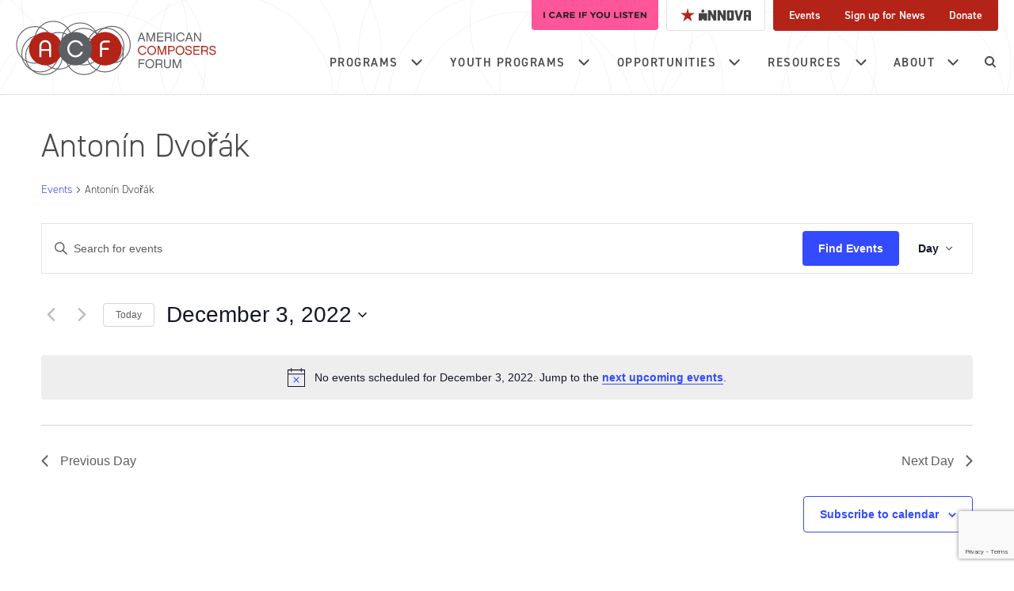

--- FILE ---
content_type: text/html; charset=utf-8
request_url: https://www.google.com/recaptcha/api2/anchor?ar=1&k=6LfHrSkUAAAAAPnKk5cT6JuKlKPzbwyTYuO8--Vr&co=aHR0cHM6Ly9jb21wb3NlcnNmb3J1bS5vcmc6NDQz&hl=en&v=PoyoqOPhxBO7pBk68S4YbpHZ&size=invisible&anchor-ms=20000&execute-ms=30000&cb=g8snxr3q7gze
body_size: 49415
content:
<!DOCTYPE HTML><html dir="ltr" lang="en"><head><meta http-equiv="Content-Type" content="text/html; charset=UTF-8">
<meta http-equiv="X-UA-Compatible" content="IE=edge">
<title>reCAPTCHA</title>
<style type="text/css">
/* cyrillic-ext */
@font-face {
  font-family: 'Roboto';
  font-style: normal;
  font-weight: 400;
  font-stretch: 100%;
  src: url(//fonts.gstatic.com/s/roboto/v48/KFO7CnqEu92Fr1ME7kSn66aGLdTylUAMa3GUBHMdazTgWw.woff2) format('woff2');
  unicode-range: U+0460-052F, U+1C80-1C8A, U+20B4, U+2DE0-2DFF, U+A640-A69F, U+FE2E-FE2F;
}
/* cyrillic */
@font-face {
  font-family: 'Roboto';
  font-style: normal;
  font-weight: 400;
  font-stretch: 100%;
  src: url(//fonts.gstatic.com/s/roboto/v48/KFO7CnqEu92Fr1ME7kSn66aGLdTylUAMa3iUBHMdazTgWw.woff2) format('woff2');
  unicode-range: U+0301, U+0400-045F, U+0490-0491, U+04B0-04B1, U+2116;
}
/* greek-ext */
@font-face {
  font-family: 'Roboto';
  font-style: normal;
  font-weight: 400;
  font-stretch: 100%;
  src: url(//fonts.gstatic.com/s/roboto/v48/KFO7CnqEu92Fr1ME7kSn66aGLdTylUAMa3CUBHMdazTgWw.woff2) format('woff2');
  unicode-range: U+1F00-1FFF;
}
/* greek */
@font-face {
  font-family: 'Roboto';
  font-style: normal;
  font-weight: 400;
  font-stretch: 100%;
  src: url(//fonts.gstatic.com/s/roboto/v48/KFO7CnqEu92Fr1ME7kSn66aGLdTylUAMa3-UBHMdazTgWw.woff2) format('woff2');
  unicode-range: U+0370-0377, U+037A-037F, U+0384-038A, U+038C, U+038E-03A1, U+03A3-03FF;
}
/* math */
@font-face {
  font-family: 'Roboto';
  font-style: normal;
  font-weight: 400;
  font-stretch: 100%;
  src: url(//fonts.gstatic.com/s/roboto/v48/KFO7CnqEu92Fr1ME7kSn66aGLdTylUAMawCUBHMdazTgWw.woff2) format('woff2');
  unicode-range: U+0302-0303, U+0305, U+0307-0308, U+0310, U+0312, U+0315, U+031A, U+0326-0327, U+032C, U+032F-0330, U+0332-0333, U+0338, U+033A, U+0346, U+034D, U+0391-03A1, U+03A3-03A9, U+03B1-03C9, U+03D1, U+03D5-03D6, U+03F0-03F1, U+03F4-03F5, U+2016-2017, U+2034-2038, U+203C, U+2040, U+2043, U+2047, U+2050, U+2057, U+205F, U+2070-2071, U+2074-208E, U+2090-209C, U+20D0-20DC, U+20E1, U+20E5-20EF, U+2100-2112, U+2114-2115, U+2117-2121, U+2123-214F, U+2190, U+2192, U+2194-21AE, U+21B0-21E5, U+21F1-21F2, U+21F4-2211, U+2213-2214, U+2216-22FF, U+2308-230B, U+2310, U+2319, U+231C-2321, U+2336-237A, U+237C, U+2395, U+239B-23B7, U+23D0, U+23DC-23E1, U+2474-2475, U+25AF, U+25B3, U+25B7, U+25BD, U+25C1, U+25CA, U+25CC, U+25FB, U+266D-266F, U+27C0-27FF, U+2900-2AFF, U+2B0E-2B11, U+2B30-2B4C, U+2BFE, U+3030, U+FF5B, U+FF5D, U+1D400-1D7FF, U+1EE00-1EEFF;
}
/* symbols */
@font-face {
  font-family: 'Roboto';
  font-style: normal;
  font-weight: 400;
  font-stretch: 100%;
  src: url(//fonts.gstatic.com/s/roboto/v48/KFO7CnqEu92Fr1ME7kSn66aGLdTylUAMaxKUBHMdazTgWw.woff2) format('woff2');
  unicode-range: U+0001-000C, U+000E-001F, U+007F-009F, U+20DD-20E0, U+20E2-20E4, U+2150-218F, U+2190, U+2192, U+2194-2199, U+21AF, U+21E6-21F0, U+21F3, U+2218-2219, U+2299, U+22C4-22C6, U+2300-243F, U+2440-244A, U+2460-24FF, U+25A0-27BF, U+2800-28FF, U+2921-2922, U+2981, U+29BF, U+29EB, U+2B00-2BFF, U+4DC0-4DFF, U+FFF9-FFFB, U+10140-1018E, U+10190-1019C, U+101A0, U+101D0-101FD, U+102E0-102FB, U+10E60-10E7E, U+1D2C0-1D2D3, U+1D2E0-1D37F, U+1F000-1F0FF, U+1F100-1F1AD, U+1F1E6-1F1FF, U+1F30D-1F30F, U+1F315, U+1F31C, U+1F31E, U+1F320-1F32C, U+1F336, U+1F378, U+1F37D, U+1F382, U+1F393-1F39F, U+1F3A7-1F3A8, U+1F3AC-1F3AF, U+1F3C2, U+1F3C4-1F3C6, U+1F3CA-1F3CE, U+1F3D4-1F3E0, U+1F3ED, U+1F3F1-1F3F3, U+1F3F5-1F3F7, U+1F408, U+1F415, U+1F41F, U+1F426, U+1F43F, U+1F441-1F442, U+1F444, U+1F446-1F449, U+1F44C-1F44E, U+1F453, U+1F46A, U+1F47D, U+1F4A3, U+1F4B0, U+1F4B3, U+1F4B9, U+1F4BB, U+1F4BF, U+1F4C8-1F4CB, U+1F4D6, U+1F4DA, U+1F4DF, U+1F4E3-1F4E6, U+1F4EA-1F4ED, U+1F4F7, U+1F4F9-1F4FB, U+1F4FD-1F4FE, U+1F503, U+1F507-1F50B, U+1F50D, U+1F512-1F513, U+1F53E-1F54A, U+1F54F-1F5FA, U+1F610, U+1F650-1F67F, U+1F687, U+1F68D, U+1F691, U+1F694, U+1F698, U+1F6AD, U+1F6B2, U+1F6B9-1F6BA, U+1F6BC, U+1F6C6-1F6CF, U+1F6D3-1F6D7, U+1F6E0-1F6EA, U+1F6F0-1F6F3, U+1F6F7-1F6FC, U+1F700-1F7FF, U+1F800-1F80B, U+1F810-1F847, U+1F850-1F859, U+1F860-1F887, U+1F890-1F8AD, U+1F8B0-1F8BB, U+1F8C0-1F8C1, U+1F900-1F90B, U+1F93B, U+1F946, U+1F984, U+1F996, U+1F9E9, U+1FA00-1FA6F, U+1FA70-1FA7C, U+1FA80-1FA89, U+1FA8F-1FAC6, U+1FACE-1FADC, U+1FADF-1FAE9, U+1FAF0-1FAF8, U+1FB00-1FBFF;
}
/* vietnamese */
@font-face {
  font-family: 'Roboto';
  font-style: normal;
  font-weight: 400;
  font-stretch: 100%;
  src: url(//fonts.gstatic.com/s/roboto/v48/KFO7CnqEu92Fr1ME7kSn66aGLdTylUAMa3OUBHMdazTgWw.woff2) format('woff2');
  unicode-range: U+0102-0103, U+0110-0111, U+0128-0129, U+0168-0169, U+01A0-01A1, U+01AF-01B0, U+0300-0301, U+0303-0304, U+0308-0309, U+0323, U+0329, U+1EA0-1EF9, U+20AB;
}
/* latin-ext */
@font-face {
  font-family: 'Roboto';
  font-style: normal;
  font-weight: 400;
  font-stretch: 100%;
  src: url(//fonts.gstatic.com/s/roboto/v48/KFO7CnqEu92Fr1ME7kSn66aGLdTylUAMa3KUBHMdazTgWw.woff2) format('woff2');
  unicode-range: U+0100-02BA, U+02BD-02C5, U+02C7-02CC, U+02CE-02D7, U+02DD-02FF, U+0304, U+0308, U+0329, U+1D00-1DBF, U+1E00-1E9F, U+1EF2-1EFF, U+2020, U+20A0-20AB, U+20AD-20C0, U+2113, U+2C60-2C7F, U+A720-A7FF;
}
/* latin */
@font-face {
  font-family: 'Roboto';
  font-style: normal;
  font-weight: 400;
  font-stretch: 100%;
  src: url(//fonts.gstatic.com/s/roboto/v48/KFO7CnqEu92Fr1ME7kSn66aGLdTylUAMa3yUBHMdazQ.woff2) format('woff2');
  unicode-range: U+0000-00FF, U+0131, U+0152-0153, U+02BB-02BC, U+02C6, U+02DA, U+02DC, U+0304, U+0308, U+0329, U+2000-206F, U+20AC, U+2122, U+2191, U+2193, U+2212, U+2215, U+FEFF, U+FFFD;
}
/* cyrillic-ext */
@font-face {
  font-family: 'Roboto';
  font-style: normal;
  font-weight: 500;
  font-stretch: 100%;
  src: url(//fonts.gstatic.com/s/roboto/v48/KFO7CnqEu92Fr1ME7kSn66aGLdTylUAMa3GUBHMdazTgWw.woff2) format('woff2');
  unicode-range: U+0460-052F, U+1C80-1C8A, U+20B4, U+2DE0-2DFF, U+A640-A69F, U+FE2E-FE2F;
}
/* cyrillic */
@font-face {
  font-family: 'Roboto';
  font-style: normal;
  font-weight: 500;
  font-stretch: 100%;
  src: url(//fonts.gstatic.com/s/roboto/v48/KFO7CnqEu92Fr1ME7kSn66aGLdTylUAMa3iUBHMdazTgWw.woff2) format('woff2');
  unicode-range: U+0301, U+0400-045F, U+0490-0491, U+04B0-04B1, U+2116;
}
/* greek-ext */
@font-face {
  font-family: 'Roboto';
  font-style: normal;
  font-weight: 500;
  font-stretch: 100%;
  src: url(//fonts.gstatic.com/s/roboto/v48/KFO7CnqEu92Fr1ME7kSn66aGLdTylUAMa3CUBHMdazTgWw.woff2) format('woff2');
  unicode-range: U+1F00-1FFF;
}
/* greek */
@font-face {
  font-family: 'Roboto';
  font-style: normal;
  font-weight: 500;
  font-stretch: 100%;
  src: url(//fonts.gstatic.com/s/roboto/v48/KFO7CnqEu92Fr1ME7kSn66aGLdTylUAMa3-UBHMdazTgWw.woff2) format('woff2');
  unicode-range: U+0370-0377, U+037A-037F, U+0384-038A, U+038C, U+038E-03A1, U+03A3-03FF;
}
/* math */
@font-face {
  font-family: 'Roboto';
  font-style: normal;
  font-weight: 500;
  font-stretch: 100%;
  src: url(//fonts.gstatic.com/s/roboto/v48/KFO7CnqEu92Fr1ME7kSn66aGLdTylUAMawCUBHMdazTgWw.woff2) format('woff2');
  unicode-range: U+0302-0303, U+0305, U+0307-0308, U+0310, U+0312, U+0315, U+031A, U+0326-0327, U+032C, U+032F-0330, U+0332-0333, U+0338, U+033A, U+0346, U+034D, U+0391-03A1, U+03A3-03A9, U+03B1-03C9, U+03D1, U+03D5-03D6, U+03F0-03F1, U+03F4-03F5, U+2016-2017, U+2034-2038, U+203C, U+2040, U+2043, U+2047, U+2050, U+2057, U+205F, U+2070-2071, U+2074-208E, U+2090-209C, U+20D0-20DC, U+20E1, U+20E5-20EF, U+2100-2112, U+2114-2115, U+2117-2121, U+2123-214F, U+2190, U+2192, U+2194-21AE, U+21B0-21E5, U+21F1-21F2, U+21F4-2211, U+2213-2214, U+2216-22FF, U+2308-230B, U+2310, U+2319, U+231C-2321, U+2336-237A, U+237C, U+2395, U+239B-23B7, U+23D0, U+23DC-23E1, U+2474-2475, U+25AF, U+25B3, U+25B7, U+25BD, U+25C1, U+25CA, U+25CC, U+25FB, U+266D-266F, U+27C0-27FF, U+2900-2AFF, U+2B0E-2B11, U+2B30-2B4C, U+2BFE, U+3030, U+FF5B, U+FF5D, U+1D400-1D7FF, U+1EE00-1EEFF;
}
/* symbols */
@font-face {
  font-family: 'Roboto';
  font-style: normal;
  font-weight: 500;
  font-stretch: 100%;
  src: url(//fonts.gstatic.com/s/roboto/v48/KFO7CnqEu92Fr1ME7kSn66aGLdTylUAMaxKUBHMdazTgWw.woff2) format('woff2');
  unicode-range: U+0001-000C, U+000E-001F, U+007F-009F, U+20DD-20E0, U+20E2-20E4, U+2150-218F, U+2190, U+2192, U+2194-2199, U+21AF, U+21E6-21F0, U+21F3, U+2218-2219, U+2299, U+22C4-22C6, U+2300-243F, U+2440-244A, U+2460-24FF, U+25A0-27BF, U+2800-28FF, U+2921-2922, U+2981, U+29BF, U+29EB, U+2B00-2BFF, U+4DC0-4DFF, U+FFF9-FFFB, U+10140-1018E, U+10190-1019C, U+101A0, U+101D0-101FD, U+102E0-102FB, U+10E60-10E7E, U+1D2C0-1D2D3, U+1D2E0-1D37F, U+1F000-1F0FF, U+1F100-1F1AD, U+1F1E6-1F1FF, U+1F30D-1F30F, U+1F315, U+1F31C, U+1F31E, U+1F320-1F32C, U+1F336, U+1F378, U+1F37D, U+1F382, U+1F393-1F39F, U+1F3A7-1F3A8, U+1F3AC-1F3AF, U+1F3C2, U+1F3C4-1F3C6, U+1F3CA-1F3CE, U+1F3D4-1F3E0, U+1F3ED, U+1F3F1-1F3F3, U+1F3F5-1F3F7, U+1F408, U+1F415, U+1F41F, U+1F426, U+1F43F, U+1F441-1F442, U+1F444, U+1F446-1F449, U+1F44C-1F44E, U+1F453, U+1F46A, U+1F47D, U+1F4A3, U+1F4B0, U+1F4B3, U+1F4B9, U+1F4BB, U+1F4BF, U+1F4C8-1F4CB, U+1F4D6, U+1F4DA, U+1F4DF, U+1F4E3-1F4E6, U+1F4EA-1F4ED, U+1F4F7, U+1F4F9-1F4FB, U+1F4FD-1F4FE, U+1F503, U+1F507-1F50B, U+1F50D, U+1F512-1F513, U+1F53E-1F54A, U+1F54F-1F5FA, U+1F610, U+1F650-1F67F, U+1F687, U+1F68D, U+1F691, U+1F694, U+1F698, U+1F6AD, U+1F6B2, U+1F6B9-1F6BA, U+1F6BC, U+1F6C6-1F6CF, U+1F6D3-1F6D7, U+1F6E0-1F6EA, U+1F6F0-1F6F3, U+1F6F7-1F6FC, U+1F700-1F7FF, U+1F800-1F80B, U+1F810-1F847, U+1F850-1F859, U+1F860-1F887, U+1F890-1F8AD, U+1F8B0-1F8BB, U+1F8C0-1F8C1, U+1F900-1F90B, U+1F93B, U+1F946, U+1F984, U+1F996, U+1F9E9, U+1FA00-1FA6F, U+1FA70-1FA7C, U+1FA80-1FA89, U+1FA8F-1FAC6, U+1FACE-1FADC, U+1FADF-1FAE9, U+1FAF0-1FAF8, U+1FB00-1FBFF;
}
/* vietnamese */
@font-face {
  font-family: 'Roboto';
  font-style: normal;
  font-weight: 500;
  font-stretch: 100%;
  src: url(//fonts.gstatic.com/s/roboto/v48/KFO7CnqEu92Fr1ME7kSn66aGLdTylUAMa3OUBHMdazTgWw.woff2) format('woff2');
  unicode-range: U+0102-0103, U+0110-0111, U+0128-0129, U+0168-0169, U+01A0-01A1, U+01AF-01B0, U+0300-0301, U+0303-0304, U+0308-0309, U+0323, U+0329, U+1EA0-1EF9, U+20AB;
}
/* latin-ext */
@font-face {
  font-family: 'Roboto';
  font-style: normal;
  font-weight: 500;
  font-stretch: 100%;
  src: url(//fonts.gstatic.com/s/roboto/v48/KFO7CnqEu92Fr1ME7kSn66aGLdTylUAMa3KUBHMdazTgWw.woff2) format('woff2');
  unicode-range: U+0100-02BA, U+02BD-02C5, U+02C7-02CC, U+02CE-02D7, U+02DD-02FF, U+0304, U+0308, U+0329, U+1D00-1DBF, U+1E00-1E9F, U+1EF2-1EFF, U+2020, U+20A0-20AB, U+20AD-20C0, U+2113, U+2C60-2C7F, U+A720-A7FF;
}
/* latin */
@font-face {
  font-family: 'Roboto';
  font-style: normal;
  font-weight: 500;
  font-stretch: 100%;
  src: url(//fonts.gstatic.com/s/roboto/v48/KFO7CnqEu92Fr1ME7kSn66aGLdTylUAMa3yUBHMdazQ.woff2) format('woff2');
  unicode-range: U+0000-00FF, U+0131, U+0152-0153, U+02BB-02BC, U+02C6, U+02DA, U+02DC, U+0304, U+0308, U+0329, U+2000-206F, U+20AC, U+2122, U+2191, U+2193, U+2212, U+2215, U+FEFF, U+FFFD;
}
/* cyrillic-ext */
@font-face {
  font-family: 'Roboto';
  font-style: normal;
  font-weight: 900;
  font-stretch: 100%;
  src: url(//fonts.gstatic.com/s/roboto/v48/KFO7CnqEu92Fr1ME7kSn66aGLdTylUAMa3GUBHMdazTgWw.woff2) format('woff2');
  unicode-range: U+0460-052F, U+1C80-1C8A, U+20B4, U+2DE0-2DFF, U+A640-A69F, U+FE2E-FE2F;
}
/* cyrillic */
@font-face {
  font-family: 'Roboto';
  font-style: normal;
  font-weight: 900;
  font-stretch: 100%;
  src: url(//fonts.gstatic.com/s/roboto/v48/KFO7CnqEu92Fr1ME7kSn66aGLdTylUAMa3iUBHMdazTgWw.woff2) format('woff2');
  unicode-range: U+0301, U+0400-045F, U+0490-0491, U+04B0-04B1, U+2116;
}
/* greek-ext */
@font-face {
  font-family: 'Roboto';
  font-style: normal;
  font-weight: 900;
  font-stretch: 100%;
  src: url(//fonts.gstatic.com/s/roboto/v48/KFO7CnqEu92Fr1ME7kSn66aGLdTylUAMa3CUBHMdazTgWw.woff2) format('woff2');
  unicode-range: U+1F00-1FFF;
}
/* greek */
@font-face {
  font-family: 'Roboto';
  font-style: normal;
  font-weight: 900;
  font-stretch: 100%;
  src: url(//fonts.gstatic.com/s/roboto/v48/KFO7CnqEu92Fr1ME7kSn66aGLdTylUAMa3-UBHMdazTgWw.woff2) format('woff2');
  unicode-range: U+0370-0377, U+037A-037F, U+0384-038A, U+038C, U+038E-03A1, U+03A3-03FF;
}
/* math */
@font-face {
  font-family: 'Roboto';
  font-style: normal;
  font-weight: 900;
  font-stretch: 100%;
  src: url(//fonts.gstatic.com/s/roboto/v48/KFO7CnqEu92Fr1ME7kSn66aGLdTylUAMawCUBHMdazTgWw.woff2) format('woff2');
  unicode-range: U+0302-0303, U+0305, U+0307-0308, U+0310, U+0312, U+0315, U+031A, U+0326-0327, U+032C, U+032F-0330, U+0332-0333, U+0338, U+033A, U+0346, U+034D, U+0391-03A1, U+03A3-03A9, U+03B1-03C9, U+03D1, U+03D5-03D6, U+03F0-03F1, U+03F4-03F5, U+2016-2017, U+2034-2038, U+203C, U+2040, U+2043, U+2047, U+2050, U+2057, U+205F, U+2070-2071, U+2074-208E, U+2090-209C, U+20D0-20DC, U+20E1, U+20E5-20EF, U+2100-2112, U+2114-2115, U+2117-2121, U+2123-214F, U+2190, U+2192, U+2194-21AE, U+21B0-21E5, U+21F1-21F2, U+21F4-2211, U+2213-2214, U+2216-22FF, U+2308-230B, U+2310, U+2319, U+231C-2321, U+2336-237A, U+237C, U+2395, U+239B-23B7, U+23D0, U+23DC-23E1, U+2474-2475, U+25AF, U+25B3, U+25B7, U+25BD, U+25C1, U+25CA, U+25CC, U+25FB, U+266D-266F, U+27C0-27FF, U+2900-2AFF, U+2B0E-2B11, U+2B30-2B4C, U+2BFE, U+3030, U+FF5B, U+FF5D, U+1D400-1D7FF, U+1EE00-1EEFF;
}
/* symbols */
@font-face {
  font-family: 'Roboto';
  font-style: normal;
  font-weight: 900;
  font-stretch: 100%;
  src: url(//fonts.gstatic.com/s/roboto/v48/KFO7CnqEu92Fr1ME7kSn66aGLdTylUAMaxKUBHMdazTgWw.woff2) format('woff2');
  unicode-range: U+0001-000C, U+000E-001F, U+007F-009F, U+20DD-20E0, U+20E2-20E4, U+2150-218F, U+2190, U+2192, U+2194-2199, U+21AF, U+21E6-21F0, U+21F3, U+2218-2219, U+2299, U+22C4-22C6, U+2300-243F, U+2440-244A, U+2460-24FF, U+25A0-27BF, U+2800-28FF, U+2921-2922, U+2981, U+29BF, U+29EB, U+2B00-2BFF, U+4DC0-4DFF, U+FFF9-FFFB, U+10140-1018E, U+10190-1019C, U+101A0, U+101D0-101FD, U+102E0-102FB, U+10E60-10E7E, U+1D2C0-1D2D3, U+1D2E0-1D37F, U+1F000-1F0FF, U+1F100-1F1AD, U+1F1E6-1F1FF, U+1F30D-1F30F, U+1F315, U+1F31C, U+1F31E, U+1F320-1F32C, U+1F336, U+1F378, U+1F37D, U+1F382, U+1F393-1F39F, U+1F3A7-1F3A8, U+1F3AC-1F3AF, U+1F3C2, U+1F3C4-1F3C6, U+1F3CA-1F3CE, U+1F3D4-1F3E0, U+1F3ED, U+1F3F1-1F3F3, U+1F3F5-1F3F7, U+1F408, U+1F415, U+1F41F, U+1F426, U+1F43F, U+1F441-1F442, U+1F444, U+1F446-1F449, U+1F44C-1F44E, U+1F453, U+1F46A, U+1F47D, U+1F4A3, U+1F4B0, U+1F4B3, U+1F4B9, U+1F4BB, U+1F4BF, U+1F4C8-1F4CB, U+1F4D6, U+1F4DA, U+1F4DF, U+1F4E3-1F4E6, U+1F4EA-1F4ED, U+1F4F7, U+1F4F9-1F4FB, U+1F4FD-1F4FE, U+1F503, U+1F507-1F50B, U+1F50D, U+1F512-1F513, U+1F53E-1F54A, U+1F54F-1F5FA, U+1F610, U+1F650-1F67F, U+1F687, U+1F68D, U+1F691, U+1F694, U+1F698, U+1F6AD, U+1F6B2, U+1F6B9-1F6BA, U+1F6BC, U+1F6C6-1F6CF, U+1F6D3-1F6D7, U+1F6E0-1F6EA, U+1F6F0-1F6F3, U+1F6F7-1F6FC, U+1F700-1F7FF, U+1F800-1F80B, U+1F810-1F847, U+1F850-1F859, U+1F860-1F887, U+1F890-1F8AD, U+1F8B0-1F8BB, U+1F8C0-1F8C1, U+1F900-1F90B, U+1F93B, U+1F946, U+1F984, U+1F996, U+1F9E9, U+1FA00-1FA6F, U+1FA70-1FA7C, U+1FA80-1FA89, U+1FA8F-1FAC6, U+1FACE-1FADC, U+1FADF-1FAE9, U+1FAF0-1FAF8, U+1FB00-1FBFF;
}
/* vietnamese */
@font-face {
  font-family: 'Roboto';
  font-style: normal;
  font-weight: 900;
  font-stretch: 100%;
  src: url(//fonts.gstatic.com/s/roboto/v48/KFO7CnqEu92Fr1ME7kSn66aGLdTylUAMa3OUBHMdazTgWw.woff2) format('woff2');
  unicode-range: U+0102-0103, U+0110-0111, U+0128-0129, U+0168-0169, U+01A0-01A1, U+01AF-01B0, U+0300-0301, U+0303-0304, U+0308-0309, U+0323, U+0329, U+1EA0-1EF9, U+20AB;
}
/* latin-ext */
@font-face {
  font-family: 'Roboto';
  font-style: normal;
  font-weight: 900;
  font-stretch: 100%;
  src: url(//fonts.gstatic.com/s/roboto/v48/KFO7CnqEu92Fr1ME7kSn66aGLdTylUAMa3KUBHMdazTgWw.woff2) format('woff2');
  unicode-range: U+0100-02BA, U+02BD-02C5, U+02C7-02CC, U+02CE-02D7, U+02DD-02FF, U+0304, U+0308, U+0329, U+1D00-1DBF, U+1E00-1E9F, U+1EF2-1EFF, U+2020, U+20A0-20AB, U+20AD-20C0, U+2113, U+2C60-2C7F, U+A720-A7FF;
}
/* latin */
@font-face {
  font-family: 'Roboto';
  font-style: normal;
  font-weight: 900;
  font-stretch: 100%;
  src: url(//fonts.gstatic.com/s/roboto/v48/KFO7CnqEu92Fr1ME7kSn66aGLdTylUAMa3yUBHMdazQ.woff2) format('woff2');
  unicode-range: U+0000-00FF, U+0131, U+0152-0153, U+02BB-02BC, U+02C6, U+02DA, U+02DC, U+0304, U+0308, U+0329, U+2000-206F, U+20AC, U+2122, U+2191, U+2193, U+2212, U+2215, U+FEFF, U+FFFD;
}

</style>
<link rel="stylesheet" type="text/css" href="https://www.gstatic.com/recaptcha/releases/PoyoqOPhxBO7pBk68S4YbpHZ/styles__ltr.css">
<script nonce="RiaP9iYdTAHCrTJI7HBOPA" type="text/javascript">window['__recaptcha_api'] = 'https://www.google.com/recaptcha/api2/';</script>
<script type="text/javascript" src="https://www.gstatic.com/recaptcha/releases/PoyoqOPhxBO7pBk68S4YbpHZ/recaptcha__en.js" nonce="RiaP9iYdTAHCrTJI7HBOPA">
      
    </script></head>
<body><div id="rc-anchor-alert" class="rc-anchor-alert"></div>
<input type="hidden" id="recaptcha-token" value="[base64]">
<script type="text/javascript" nonce="RiaP9iYdTAHCrTJI7HBOPA">
      recaptcha.anchor.Main.init("[\x22ainput\x22,[\x22bgdata\x22,\x22\x22,\[base64]/[base64]/MjU1Ong/[base64]/[base64]/[base64]/[base64]/[base64]/[base64]/[base64]/[base64]/[base64]/[base64]/[base64]/[base64]/[base64]/[base64]/[base64]\\u003d\x22,\[base64]\\u003d\\u003d\x22,\x22TcOww7XCicO7FsOdwrnCl182G8OfN1TChFIIw6bDqyDCpXk9fMOmw4UCw5PCilNtCx/DlsKmw4UhEMKSw5nDhcOdWMOEwqoYcR3Co1bDiT98w5TComtKQcKNE1TDqQ98w5BlesKNPcK0OcKCcloMwpYMwpN/w5IOw4Rlw6/DtxMpRmYlMsKdw7B4OsODwrTDh8OwK8KTw7rDr1h+HcOiZsK7T3DCgh5kwoR6w6TCoWphXAFCw73CuWAswrtlA8OPF8OeBSg+MSBqwpjCp2B3wrvCkVfCu1XDu8K2XX/CgE9WFsOPw7F+w6soHsOxHUsYRsO4fcKYw6xtw5cvNgVha8O1w5/Ct8OxL8KSEi/CqsKBIcKMwp3DlcO1w4YYw5fDvMO2wqp1DCoxwpfDjMOnTUrDj8O8TcOSwpU0UMOUeVNZbBzDm8K7bMKewqfCkMOkWm/CgRrDv2nCpx5iX8OAAcO7wozDj8OWwq9ewqp8THhuCMOuwo0RG8ObSwPCtsKUbkLDqicHVF10NVzCgcK0wpQvNhzCicKCWH7Djg/[base64]/wrHCl8O/JnHCocKvw40ow5xew7g0IMKkw4h9w4N/ABPDux7CisKVw6Utw6YSw53Cj8KrJcKbXzfDuMOCFsO+GXrCmsKfNBDDtnFOfRPDiSvDu1kIe8OFGcKDwpnDssK0WcKewro7w48QUmEowpshw5DChsORYsKLw7Y4wrY9AsK3wqXCjcOJwo0SHcK3w7Rmwp3CjGjCtsO5w6TCi8K/[base64]/[base64]/Dh3knwo7CnsKEKsOua8OBcsOLQcO6GsOEXsO/G3B0ZcOMDj5BCnYgwqlKG8O/w6bCnMKzwpfCnGHDsgrDnMOVEsKYfX1Bwog4Li9uIMKtw5UzMcOJw7vCisOGEXcvQcKgwq3CpVBQwpnCqADCjxoSw5pfPh0cw6jDmU5HWEzCvShdw6PCiSrDnSI0wqheIsOhw7HDkzfDtcK8w6EkwpzDs0Biwo9Ke8KlWcOTacKucF/[base64]/CoMK7esKbwrYHwqVyWH4fEcO4woPDpsOjdMO9CsOTw4XDsjQEw6/CmsKUC8KdbTzCgnIrwr7DlMOkwo/DlcO7wrxADMKnw6Q9FMK/[base64]/Cg8OvPRdtA8OHw7B5wp7ChsOSwrobwoNSw4oHV8OpwpjDlcKAO2vCpsORwp8Nw4LDrwgOw5zDgcKaCX4FczjCgh9hQsO1W0bDvMKmwp/[base64]/MD/[base64]/CicO7HcKXKiQ1GsOvwqjCsSDColgRw6jDgcOawq3CtMO5woLCkMO8wr88w7HCs8KGZ8KMwofCoC9cwpkrX1rCnMKOw7/[base64]/[base64]/wpPCrQjDu0vDhD1tbsOdUA3Dm8KSb8OGwoR7wrjCnh/Cu8KBwpMiw5BiwrvDhUxEVMKaOlIlwqh2w6IGwqvClCAoS8K3w7JUwpXDu8Oxw4TCmQEOI17DmcKcwq0Iw4/CrXJvUMOiX8Kmwp8BwqodOwTDocK4woXDryVlw5nCt2oMw4HDgGYNwqDCm2dUwpBkOhfCikTDnMK/wp/CjMKCwodEw5rChMKYWlvDvcKsRcK5wpJZwpAvw4fCtDopwr1AwqjCtylAw4DCo8O3w6BneSTCslADw5PDiGXDmWbClsKOD8OCUsK/[base64]/bAfDrMONGiElIMKAYMOnwoPDngrDhsKsw4nDl8Okw5HDj3JaNjkOwpM3WBzDlMKAw6oVw5MCw7Qiwq7DhcKJAQ0AwrFfw5jCqDfDhMOkPMOHHcO8w6TDo8KuaFIVwrwIWFIrGcONw73CgRfDi8K+wqk/ccKFNwRpw4bCoAPDonXCojnCvcO7wq4yTsO0wqrDqcKVVcKTw7pfw7jCgjPDs8O2ccOrwrAAwrEZdxwgw4HCgcO2bBMcwrB5wpbCgj5vwqkBMGNrwq8Mw7DDp8OnE0IYbgjDv8OnwrxsXMK2wrnDosO0FMKdW8OPEsK9ChTCicKNwqnDmcO2ChcLcQzCo3Z/w5LClQ3Ct8ObNsOlJcOYekV/D8K+wq7DqsO+w5lVMcOSRcK8fMKjDMKuwrBaw701wq7CkUgtw5/DrCVyw67CoyltwrTDh3I7KVk2Z8Orw7lID8OXPMOpMMOwO8OSckwSwox1KhPDtcOmwq/DrV3Ct08Lw6dfN8OifsKUwqjDhTNGXsOLw4fCsjhcw6nCh8OxwqBLw4rChcK9KTbCkMO4Zn4hwqvCjMKXw4sPwp4cw5LDriJhwo3DuH96w6HDucOtBsKFwowFdsK6wqlyw5Udw7PDnsO0w6VWAsOcwrjCmMKpw78vwrrCgcOhwp/Cik3CsWAGMxrCmE1MZhhkDcO4Z8OMw6gVwrFWw7jDs0gPw6sxwoHDnxfCosKKwpjDrMOvFcOiw59Wwq0+O2NPJMOVw5E1w6HDusOOwpDCjHnDvsOkMAMJT8OfBi1ZViBpUAPDkmMRw6fCvXAORsKgH8OPw6XCuULCpCgawrMsacOPUzB8wpJ8HxzDtsO5w4x1wrJ/ZHzDn3IKa8KZw7Y/BMOjERHDr8Kiwp/CtxTCmcOFw4BLw49uQ8K5bMKSw4/DvcKCZQXDn8OFw47CjsO/bCfCrE/DlCpawrgkworCh8K6R3DDkXfCncK6KG/[base64]/aGrCik0ewp3Csi16d8KEIcKoTF7Do0DChU9KU8OBMsOJwr/[base64]/ClXnClcOqODcwCSzDjcOIeAsRwqrCv1fCmcKfw44uDEJ8wrE5N8KHdcOzw6oTwrYXG8K7w7PCtMOLFcKaw69mFQbDn3tlN8KGYTnCnlYrwoLComMMw5NxFMK7QGbCiwrDpMKYYlvCpnImw55YecKYCMKVXnU+QHjCpmnCgMK7ZFbCoEnDiUhVMcKqw7gQw6/Di8KKCgpCBGAzPMO/w7jDmsOiwrbDhlZqw59/T3LDjsKQIn/Dn8Onwq4XNcKkwr/[base64]/SsOow4jDqBVWMQkKc8Ovwp7DvMOwFWjDnVjDqyRaP8KBw4XDnsKsw4HCoF0UwofCrsKGW8O6wrc/EhTCncO6Tlsdw7/Dih7DpDB1wqhlQ2RBU3vDukfChcK+KDjDj8KbwrEVZMOLwobDrcKjw6zDm8K8w6jCg0bCkwLCpcOIKwLCo8KBVkDDjMKIwrnDt2XDh8KuRCXCicKUZsKpwoXCgA3DkB1aw7tdFGHChcKbGMKgdsOCQMO+T8KjwqARX1TChyHDn8KLMcKOw7TDsy7CsGwGw4/[base64]/DkMKmAsOnGVxYecKmDxPDukDDsGTCmMKPWsK2CMKhwr9Mw5rCkF/CsMKswo3DnMOhOnhFwpkEworDuMKWw6AHNEg7CsKkLRbCl8ODPA3DrcKkRMKeVH/DgXUlY8KVwrDCtBXDu8OiZz0Hwp8mwqRDwotpCQYJwol1wp/Dk1ZZH8KTS8KUwp9ObEY4GFfCgRkFwoXDuXnCnsKuaUXCsMOLI8O6w5nDrsOhDcOwEMODAk/[base64]/w7DCgQ3CmGk1wo4Twow9wonDp8O7wp0pw7fCusKLwq/DpU/[base64]/DrsOgw7rDtFtGwrB3w7lfw4jDo0LDqEbDil3DjMKrNAjDtcKDw5LDt1UFwrkCB8KRwrJ/IMOdWsOyw6/CsMO0NiPDjsKxw5tqw5JRw5TCgA5UeT3DkcOnw7XDnDVQVsOqwq/CqcKYNinDiMK0w6V0csKvwoUnLcKfw68YAMOvfwPCsMKcJMOnWwvDhG0/w7gYZWDDhsKCwrXDq8Kvw4vDk8OLPVR1wrHCjMKvwpFvF3LDgMOYPX7Dj8OfY3bDtcOkwoYyWsOLQ8KgwrcHVFLDqcKyw6rDnSbCmcKHw5/[base64]/DkTcAw7p5w7MLaCRPwrDDvsOoMXIpCcOLw5tiAsO1wqPCtgbDoMKELcKHXcK6XcK1VsKEw5xUw6FUw4EMwr0lwrIVRALDjRLCrWtGw6x+w5sIP33CpcKqwpzCucOFG2zCuFvDjMK6wpbCiANjw4/[base64]/WDBJf300w4XDjsKRwr5rw5UsL2UHScKjJA59MsK3w4HCvsKIXsO6UcKqw5XCtsKBesOBOsKOwpMRw7AUwpjCnMK1w4YSwpAgw7DDiMKBMcKrQsKGHRTDpMKRw4gNBkDClMOiNV/DgD7Do03CnVIELCnDtlTCnnBxfxVuTcO4N8ONw4x6ZHDCn1sfEcKeUGV/w6EdwrXDssKifMOjw67CisKvw5VEw4p8DcKCEWnDjcOSbMOKwoPDsgzCi8O/wrsRCsOrHCvCjMOzAn1wCMOOw6fChx3Cn8OJP0MuwrPCtG/CqcO8w7vDq8KxXQXDkcKLwpzDvXTCnHIbw7zDrMKDw6Bhw4oqw6vDvcKowqjDrQTDv8Kfwr/[base64]/Di8KvFgXDpmpAfhUPcsOtw6hTwoDCvVLDssOQVMOvRMOuG01/[base64]/NcKNA8O3w6rCqMOWZ8K1w6vCtU88cDjDtGTDiwHCl8Kiwp9Lwptywp4hCMK8wq1Jw4BOE0nCkMOxwr3CpMOQwpLDm8OYwq3DmGrCmcKjwpFRw68Uw7PDlU3DsxbCvz8DQcOCwpdxw77DkEvDpVbCs2AtK2/CjRnDgyFUw4oAfR3ChcO5w67Cr8OdwqteX8OoO8OPfMO4d8KXw5Ydw5oDUsONwpspw5vDq38cP8OwdMONMcKQJi7ChsKJMT7ClcKnwrHColzDoFF1X8OwwrjCsA4/dC1fwqbDpMOSwqUqw6UewqnCuBAFw5fDq8OYwowLFlnDgMK0P29bC1jDj8ODw4gOw4dyD8Kse3XCmEAWfsK4wrjDs2N/emE1w6jDkDFYwoUKwqTCvWjCnnV0JMOEenbChsK1wpsaTALDvhLCgT4Xwr/[base64]/CrCjDnA9bw4cfwqIrAEUow7jCjEDCuQ/[base64]/U8OPXMOeZ8KMw6LDrl7CtcKSPMOFBD7CmhrChWYFwpslw4bDminDu0PDqsKyQsOWYDnDusOlBcKWS8O0EynCg8OtwpbCrUBJKcOsC8Oyw77DoGDDk8O/wrvCn8KCWcKvw5LDpcONw6/DryY+H8KoLcK4AwRNScOiWwTDgD3Dj8KMe8KWRcKQwrPCj8KjfXTClcKjw6zCqDFbw4DDrU0xRcOzeiIFwrnDhhLDo8KKw4DCpMKgw4YXM8KBwpfCusK1CcOIwrI5wpnDqMKMwoXCu8KHDQQdwpB/bjDDjlPCsHrCqhbDtGbDn8OFRgIpw5fCtn7Duhg2ZSPCvcO+M8ONwp7CrcKlFMOXw7PDg8OXw75NVG8fUA4cRhoWw7vCjMOAwrbDn2siQz8Wwo3DnAprUMOGeRliAsOYOlUXeBHCmsOvwoAkH1TCtUfDtX3CiMOQeMOLw4kNesKBw47Dg2HDjDXDpyPDvcK0M0Qywrd/woXCpXTDlSJBw7ltKm4BesKRMsOIw6XCusO5Xx/DisOyX8OfwpkuYcOVw74Cw5XDuDUmacKMVg58ScOew5xpw5/DnRfCr25wdFDDscOgwrgYwqnDmUPCrcKwwqoOw5ZXLA/ClAlGwrLChMKWO8KXw6Ruw6hQTMO5Zi5ww67CnwzDn8OGw5k3dhsvYlnCsiXCr3crw67DsTvCr8KXY0nCh8ONdD/Cg8OdLWRnwr7Di8OVwrXDicOCDGsfRMK7w458DndFw6QTIMKqKMKcw5xyJ8OwKhR6eMK9asOJw7nDocOyw6sWRMKoOy/CosOzCBjCjMKaw7jCjn/CocKjDVZlScO2wqfCtCgywp7Cs8OobsOLw6RBCMO2Q0DCs8KMwoTDuALClDRsw4IXWgxgwpzCqFI5w60UwqDDucKbw4/CrMO3Nxdlwq1/woF2IcKNXlPCrzXCgCZAw5HCvsOfH8KweylAwoMWw77CqTMXNRcKAndxwpLCgcOTPMOYwqXDjsKyBAR6HW5bS03DmVDCn8ObXVHDl8O/HsKLFsO/w5crw5IswqDCmFtbHsOPwoADdsOkwoPCrcKNLsKyRBrCvcO/LwjCsMK/[base64]/CslpdwqvCpHoNRg1jVcOwwooXw45Ywr1DJmvCjG4owpYfbHLCuzHCjA7DgsOZw7bCpT9wA8Oswq3DisO3AQMXU0Yywo0kPsKjwoTDmk4hwpEgagYxwqVcw5/CowIDeBJ7w7NBVMOcHsKHw4DDocK7w7k+w43CuhfCvcOYw5EHLMKtwrBcw59yAApZw5MAQ8K9OCXCqsO6FMOLIcKuGcO+ZcO2Yg3DvsOSUMKLwqMgZxE1wqbCsG7DkBjDrMO/MQDDs2APwqBtB8KowpwXw6xfMsKPMMK4EA5dagtZw7Npw6bDsDLCnUUjw4HDhcOSYSplc8OhwqPDkn4yw4JEZcOkw4zCsMKtwqDCiRzCg1FNVEcofcOPCcK8RcKTK8Kmwqw/w6R1w5ZVQMOvwol5HsOoTjdqYcO3wrYaw5bCn1AVaSoVw4llwo/DtwR+w4fCosORRAwCXsKTHlTCsQ3CocKUUMOzLUrDimjChcKWRcKKwp1Owp7CoMOTd33CucOhDWgwwp5jWwDDmH7DoSXDknfCim97w48lw7xXw4Z6w6szw57Ct8OXTcK9UMOWwofCncOXwqdwZ8OqTgLCi8Khw4vCt8KHw5kzOGbDngbCtMOhLQIBw4/Dn8KXEQjCik3DqDVuw5HCpcO3bStAVB0wwoYtw4TDsDgaw5h0XcOkwrEVw545w7LCsTdsw6hWwqzDhRZmHMK/PMO6HXnDqThYTsOpwoB4woTCjzl6wrZvwpU2c8KMw4l0wqnDvMK4wqMhHFXCulnCjMOITUjCvsOTI1HDlcKnwpEaO0BzOiBhw74Ne8KmNUt6KF83OcOvK8KRwq0xST/DinIcwpIQwpYFwrTDkEnCvcK5RnkvWcKfEWtCIHXDvEoxCsK1w7cyRcKXa2/CqwcxCCHDrcO+w5DDrsKPw5/DtUrDs8KPQmnDg8OLw6TDj8KLw4JbKWEFw7JpJsKcwrtPw4IcD8OJBR7DoMKXw5DDrcOVwqnDngxgw64zJMO4w5HDuyrDocOzIsKpw4lHw4cJw7txwrQObXzDmmY/w6ccMsOnw5xQZ8OsYcOFNwFzw5/DrRXCpF3Cml7DtmHCi0/[base64]/DhAxWM8OLFQl5w7nDo8K4w6vCkR0HZMOuA8O2w4JDesOcNjBqwrc+QcOjw6BKw5A9w5TCtEwdw4nDnMOiw7bCp8O3AG0FJcOWVDjDnm/Dsgd5wqDCvcKuw7XDvATDrsOmLAfDpsOewq3CpMKuMxLDlQTDhFg5woXClMKPJMKiAMKnwpoHw4nDhMOXwoRSw7TCiMKPw6HCvyfDv1JNdcO/wp9NJXHCicOOw7DCosOrworCqXXCrcKbw7rCuw/[base64]/w6DCuFzDqcOpIUxpw6vChXM5NMKTWcOMw5PCssK5wqLCqHLCvcKYWVkGw4PDoHvCj0/DlHjDn8KPwpg1worCtcOzwqNVORN3K8KgRUUyw5HCjhNJNkdZf8K3BcOWwoDCoScvwpLCqQl0w4rChcOVwr9/woLCjkbCvXDCjsKJR8KlO8Oxw4t4wp5bwqbCrMOlS2JqaxPCicKGwpp2w5DCrSQdw5d9PMK6wqXDgcKFBsK7woDDtcKNw7USw65EMnJLwq8bfjzCp2PCgMOOTXDDkxXCtkwaLcOKwq3DvzwWwrDCjsKyCxVqw7XDiMOjY8KtAw/[base64]/DvMOywqQGMWkRw5bChMKvwoAWTjENw6zDi0fDo8O1cMK8wrnCtBlYw5R7w7YGw7/CkMK3w7pYWnHDijDCsQrCm8KUCcKfwoQUw7jDhsOtOh7CvGPChmXDjVzCocOGW8OgcMK0elDDpcKGw4DChsOIdcKbw7vDtcO/Z8K2G8O5BcO6w4BBbsOnHMO+w4jCq8OGwp8owoQYwoNRw4NCw6vDhsK6wovCrsKubXgNBwNLTml0wp4Ow5rDusO0w4bCtULCrMKvQRU+w5RtC1B1wp5xFRTDmm7DshI2wrghw648wpltw7Y8wqDDjBJjXsOrw6LDmyRiw6/[base64]/DuSfCnMKewpLCgUFGVjcJwp57wpTDo1/DjlzCnAlLwrTCrhTDu0zCpyzDpsOiw64Yw69GUUXDg8Ksw5IWw6k5M8O3w6zDusOJwo/CujRSwrTClMK5JsObwpfDicKew5hOw4vCv8KcwrkbwrfCl8O8w6ZUw6rCsXcfwoTChcKBw7ZZw68Ww7kkdsOrKjbDmy3DiMKLwqJEwqjDl8ObRh/CjMK8wqrDjmhoLsObwopywrLCm8KHdMKzKQLCmjfDvF7DkXgtLcKEYhLCvcKvwowxw4IZbMKWw7DCpSrDkMOYEELDtVYWFMKfWcOaPG7CrxrCsjrDoGB1WsK9wq7DqDBsIX9Zaj49bHtlw5plCQ3Dk3fDjMKmw6zCuFQQcX/DpBk9AlDClMOjw7AoSsKBd0wXwrxCXXV+w6bDqcOJw6TDug0hwqpPdg4zwoV+w7/Cpj1twotTZcKawoPCu8OVw405w6xPE8OiwrfCvcKPHMOjwqbDm1/DigLCq8Kewp/DvzsZHS1cwqPDvivCssKKIAfCgCVUw6TDmTvCozM4wpBWw5rDtsOvwodwwqDChSPDn8OlwokSFjkxwpgKJMKowq/CnGnDoxbCnA7DrMK9w5tzwrHCg8K/[base64]/esKRJ8KUw7TDs3wEdMK2NcKoWXbCnXvDtgfDplw/TX3DqhYbw6PCilvDsXZCV8KBw6fCqcOOw7rCogNGM8OWCT46w65HwqvDhjXCscOqw7kSw5rDocOHU8OTNcKeYsKUSMO0wowodcOtMG4yVMKew6rDpMOTwrrCusKTwobCjsKDKn1Mf3/DlMO7TXUTdRkhSDddw53Cv8KLGRHDr8OANG/CvWAXwrYSw57DtsKewqJzWsOnwp8/dCLCu8Ovw5F3AxPDoFBTw7zDicKuw5/CujfDp2TDgcKCwpFAw5A/[base64]/[base64]/[base64]/ChQrCpEE1aiDDlRgZw6fDoMO7IXUlw68LwpcQwprCuMOTw6shwpkxworCk8K1fsOpAMK2F8KKwpbCm8K2woMcU8OUd0BvwprCssOEUQZcWEs4OhFnwqfCgW0jQzUUSj/DrArDglDCrlEew7HDqClKwpXClAPCksKdw7wQTlI2AMKtel/CvcKQw5UAQhXDuX4Aw7/DmsO/bcOJISTDtSQ+w50wwqYOLcOPJcO5wqHCsMOzwposBzsHa17ClELDqTbDmsO/w4cBccKvwpjDnVwZGVvDlG7DiMKCw7/Dkj43w6TCh8OWHMOxNEkIw7bCjUstwotAasOkwqrCgHPCn8KQwr1dPMKHw5LChCbDuCnDm8KgEzp8wqwTLjdwRsKQwqoXEznCu8ODwoQ4w67DtMKMMg0hwpl7wr/DgMKRcRVRd8KQOFVPwo4qwp3Dj3gkGMKBw4AXJG5cJk5uJ2M8w4o/[base64]/DoMOIw6bCvVt2w6JnwpXDlMO0XsKbwofCjwUewoN+fSzDgxLCm1sxw7l/Dh/[base64]/TMOwfFkDdMOUw5PCs8KNP8K0w7XDkW/[base64]/CjMO/[base64]/[base64]/CtsK/w6/[base64]/[base64]/DqsK+NcKZwqJoETsBZcKAwqVbKAIrZAIKwpHDh8OWNMK1OMOGMGzCiDnCm8OKKMKiDG59w53Dt8O2dMOewpsCM8KZE1/Ct8ODw73CsmbCpBN2w6LCisOWw6IkfQ9RMsKMfibCkgDCqmc0wrvDtsOEw5HDlgfDvxB/JyZpQMKTwpcoBcOdw418woN1FcKQwpPDlMObw4cuwovCsSROLjfDsMOkw5xzeMKNw5zDlMKjw5zCmR4xwqNqbiw5TloBw4B4wrU4w49UEsO1CcOqw4jDsl4DAcOyw4XCkcOTJ1h/w6/CknzDiknDnTHCvsKbewV/KMORSMOmwphPw6XCtEfCq8Oow7jCuMOSw4gSU1JdV8OrViXCn8OLEj4rw5kCwrTDp8Ozw6bCvsO/wrHCozY/w43CscKiw5Zywq7Dn0JUwpDDusKNw6RXwo02JcKNHMOUw4HDhl1cbR5hworDusKBw4DCkmLDu1LDoBvCt2DCnRnDglYfwrMDQx/CssKiwp/CqMO/wrQ/BGzCicKKw7PDpEdKIsKxw4PCpB5nwrxxIlkiwpgHJWjDgE1tw7QKcXN9wofCq3cywrQaFMKxcD/DpFvCmcOPw53DtMKPacKdwoUiw7vCn8Kywq08AcOuwr/CvsK7MMKcXRvDusOmAC3DmWUlG8KTwpzCh8OsZcKWL8KywqHCmAXDgxDDqBbCjV7ChMOhHh8iw61qw4HDjMK8HXHDhGPCvSU3wrbCvMOOb8KSw4YGwqAgwpDDi8KPTMOmVx/ClMKgw5rDh17ChmzDsMKcw4huHcOaEV0ZesKFNcKDBcKMMlQ5HsKdwrYRP2PCocKGRcK9w7EGwpQSdlV2w4lAwpjDu8OhacKswrgQwqzDu8KZwp7Cjl8OeMOzw7XDmX/CnMOcw68RwphTwovCksOUw6vCjDZqw45AwptIw6TCkxLDgCJ9R3t5OsKHwrxXbMOhw6vDi1XDgcOYwrZnX8O+b1/[base64]/[base64]/TMKfw5XDvsO8BsKBfTvDiicvXcKpwoXDrcO/w7JOb8OEE8Osw7XDoMOlX2Zbw7bCvWTDg8KbDMOQwoXCqzLCly5TRcOECj5/YsODw6Nrw4ECw4jCkcOSNSRbw5LCgTXDhMKffiVSw4PCqRTCocO2wpDDjGTCqTY8Ck/DqgwcUMKxwr3Coz3DqsO4PADCsFljO0R4dMK5XyfClMKjwp4swqQBw6MWKsK1wr3Dt8OCwo/[base64]/RFxUXi84AsKdwpd/[base64]/DuCLClcOYw5bCpnIqVwbCjGtYRMOWw61APQQ7Z3NDWHt5G1/ChF7CscKEGTXDnyzDgSzCrR3DnQ7DgDjCkSvDsMOoBsK1KEjDuMOuXlYBPDhaPh/Cv2c9azRJT8Kgw5/[base64]/w7LDgAgCKcKrwoTDjsKnLsO3w7o7w7fDj8KQw7vDpMOGw7TDuMOuKUYuGGxcw7orEMK5NcK2ZVdEZBsPw5TDh8Oew6RfwrDCrmxQwrkrw77CjSnCs1JRwrXDuVfCmcKUWi9ZIDHCl8KIWMOFwoEqcMKBwo7CsTDCl8KpIcOuECPCkSwHwpXCmXzCuBAVRcKgwofDoi/CicOSJsK1dXMARMOow6UaCyLCnHvClnR2GsOTEMOnwrfDhSHDucKdTT3DsyPCnGgQQsKrworCthfCgS/CqlrCi2vDlnzCkzJwUDvDkMO6GMO7wqDDhcOQQXw1wpDDuMO9wqw/BR4wGMKowp05C8Ojw5Exw6nCjsK2QnAnwoTDpRcMw7/ChEdtwrZUwpNNTC7CjsOLw4jCuMKTbi7CuQTDocKdPcOBwr1aXGPDrRXDuVYtGsOXw4tQa8KlOzTCnnTCtDdrw61CAzjDpsKNwo4VwovDi2vDlEZsKxkhMsK2X3Jaw5VkKcOBwpdEwppLdDktwoYkw5/[base64]/DtsOqAMOkJn3Ct8KJw7zDu1RTwr4haRUDw4tBAcKtPMOfwoB7LRxYwq1FPCbCgVZgc8OzCAsWUsKRw5TCiiJvecK/[base64]/CnsKSJMKkSsKGYy1hXcO4w4fCkcO0woVwTsKkw69DLigEOAPDs8KPwqRLwoEpCsKcw4E3K0l3CgfDgxdRwoPCuMOAwoDCnSNYwqM1ajTDisKyNQgpwqzCsMKODHluM2LDvsOrw7Qxwq/[base64]/CqFdpwqlDaD/DjsOGHkx8HwXDoMKVwoA5PsOVwozCrMO/wp/DlkJdBXrCtMKpw6HCggUmw5DDucOxwrJ0wq7DssKTw6XCtMKua204wpLCvALDmkBjw7jCt8KBwrVsNMOGwpMPfsKQw7NfK8KnwqDDtsKOLcOiQ8Kdw6zCqV3DhcKnwrABX8O9DMKqVMOmw7/[base64]/ClcKZD8KlO1PDlMO7ScO9WsKZdVnDoBXCjsOlI3cRfMO2T8K/wrPCtU/DoXNZwprDm8ODYcORw5LCmR3DvcOdw7jDssK0MMOxwrfDnR5Tw7ZOAMKvw4XDpWRqJ1HClgZRw5vChsK9OMOJw4rDhcK2NMKxw7RtdMOJbsKmGcKRE0oQwphmwpdKwpZIwr/DukJPw7JpZ2DConwSwoXDvMOkSgU5Q1dufxLDt8Okwq/Dkhpqw48QORo3PlZkwpUJBF1sEV8TTn/ChTNPw5nDgzPDo8KTw6/[base64]/w4Y9w7J/EsOiw4w0FsKew4VMWcK2wpJbOsO5wow4J8KcIsOxP8KNTMO7ZsO3IgfCgMKXw7ljwrLCpW3Dl2XCtsKvw5IcWXdyNFXCoMOawqLDiQjChsKfQMOFGDcoV8Kfw5lwOMO+wrUkZMO7w59rEcOROMOaw4wMBcK9F8OvwrHCpWxxw5osC3zDtW/CucKNwq3DomMGJBjDucO5w4QNw4XCl8Obw5jDg3rCvjcZFAMAWsODw6BbZMObwpnCpsKWZ8KtPcKdwq4/wq/DlkDCt8KLVHczKFLDqMKxK8O6wq/CucKuVwjDszXDp19IwrfCrMKvw5dWw63DjnbDl3DCgxRXEicsI8K3DcOEdsOQwqYFwr8HdRLDmE9vw4gvCUbDq8OawppeTMK2wooZQXhGwocKwoY6VsOPeBfDml8pcsORJx0XdsKrwqkRw5rDm8OXaSnDhyDDsBPCpcO/OVjCnMO0wr7Co13CosOdw4PDqDdLwp/CgMOaD0RkwrQLwrgZKSvCoUVzO8KGwotqw4DDrSYxwoNAJcO5T8K0w6XCnMKcwrzDp0MiwrNiwoDCjsOwwoXDjmDDn8K6CcKqwrvCunZrPAkSFhLChcKJwqxlw6cew7BmEMK5eMO1wq3DojrDiA0lwq4IDj7DvcOXwphsRxl/CcKsw4gmW8KEFGpOw74Fw59eDzjCrMOjw6rCm8OBCzt0w77Do8KAwrPCsSbDtDfDumnCsMKQw6tWwr1nw7TDpxnDnW4lwrN0TSLDi8OoNiDDs8O2FyPCtMKXSMK8dwPDgMKhw77CjUw3BsOSw7PCi10fw4hdwqvDrg4kw4QtaDB3b8Ovwq5dw4Mhw6w0A3xow68twoF/RHs6c8Orw7bCh1FAw4BLYRgNX0nDicKFw5Z+NMOwOMOzIcO/JMOiwq/[base64]/[base64]/Ch2g0woLDpMK6Q8KSw7DCi8KSZ0fDpsKNUcOpB8KNw44iAsOsah/DpMKFCjrDjsO+wrDChMOTN8Kgw7TDqF/CgsO1CMKjwrgmOiLDmcO9E8OiwqtbwrRpw7RqP8K7SHdTwpVyw7MrEMK6wp7DnGYYZ8KuRDMbwoLDr8OEwrsMw6cjwr4Cwo/DqcK9YcOcEMK5woArwqbCql7Ct8ObHEhdSsKlN8KHS01+CWDCnsOqdMK4w4IBP8KZwrlOwoRNwr5BOMKSwqjClMOEwrVJEsObe8OvUQ7CnsK7woHDksOHwqbCgE1SW8KLwr3CrCwSw4zDucOEO8Ogw6HCv8OMSGlSwojCjzoqwp7CpcKYQVodesOsTg/DmcOfwqbDkwB/KcKUDyXDosK8ayR4QMOkRXB1wrTCvkAMw5Z0G3LDl8K/wqrDlsOrw53DlMOuWMOGw4nCu8KyTcOOw7zDrcOewobDrl4mIsOHwpXDtMOQw4k+IWQHbMOJw77DlRtTw5dxw6HCqkR3wr/DrjjClsK/w6DDrcOqwrTCrMKucMOmMsKwU8Oiw71MwpZyw6pnw7LCiMOtw6wvf8KjTGfCpizCsxvDtsKVwobCn2jCo8KNemhAegvDoCjDiMOdWMKge3/DoMOhJHM3RMOTdljDtcKOMMOVwrZOYWUtw43Dr8Kvwp3DkQUowqTDlcKbLMKnOsOlXyLDv25oAAnDjXHCsivDmigYwpJuJMKJw71CFsOoR8KzHsOywphkJBXDl8KXw5VwGMOwwoNewr3CvhZ+w7/DmmobVUYEPyDDksKRw5NRwp/[base64]/wrENwqPCohNqOcO/[base64]/[base64]/Dq8K2fFPDlhxKAcKRwq8Sw5bCiMKnHSzDogF5NMKUBsOrCwkew5YyWsOwOcORVcO1wrF9w6JbFsOLw6wlAw0wwqtYUsKNwqRHwrllw6DCpxs1IcO5w54YwogWwrzCosOrwpTDhcKpT8K9AR1nw6k+UMO4wrrDsC/[base64]/[base64]/DksKyM8OXw5Flw5kPw7dsL8O0w43CusOUw4fCjMOGw7oLFMKzbG7CvjU3wo9nw6cXNcK+bnsmPhHCosKkfwFWFklVwoY4wq/CvBLCjWp4wow+MMOaWcOgwoULFMKDNWcYwoPCucKjbsO9wr7DpHtRK8KIw6jCpsOvYinDpMOaX8OCw7vDrMKMe8OcfsOkw5nDiiwpwpFDwr/DuTxMdsKgFA1uw4LCnBXCi8OxJcObWcOpw7/CjcO1ecO0wpXDhsOCwpxuWW0Fwo/CssKbw69WSsOFasK1wrlIZ8Oxwp1Ww6fDvcOMcsOWwrDDgMKfDmDDqCrDl8KowrvCksKFa3V+FMOwdsOdwrECwqQwFmQ2U2lqw63CsgjCs8KdXFLDj2/CvxAQTnHCpyU1GcOBacODLT7DqnfDmsO7wr4kwrAlPDbCgMOiw6I5ClvCjCzDvilhJsOiwoDChA9Aw7rDmcOVOl8Uw5bCscO4FEjComJWw55eaMKvacKew47Dg17Dv8Kww7vCmcKUwpRJXcOQwr3CpxEFw6fDjMOWUi/CuzQKAwTCvGbDrsOkw5dQKjTDqjHDrsOPwrQVwofCllbDjyIlwrvCiiTChcOgNHAfOE7CsznDm8O4wprDqcKRY3LCjVnDvcOiR8OCw5/ChThmw4oWNMKqaQhUV8OGw5Iswo3DsHx6QsKVGwh4w4vDrMOmwq/DtsK3wr/CjcK+w69sNMKawpBvwpLCq8KWFm0kw7LDvcK9wpzCi8K9bcKJw4YODnZgw5o7wohJBkZuw6U+WsOSw7gVJB3DjTlQcynCn8Kjw4DDr8Osw6J9bFrCkhHDqzvCgcOsPx/CrwDCu8K8wo9EwqnDlMKvWMKCwrIeHQomwpPDusKvQTU+C8OLZMOPDnbCssOhwrRoPMOKHXQmw67CoMOubcOcw5nChFvDsBggHyh4eFDDt8Ocw5TCrlxDZMOLJsKNw7XDrMKVcMKqw4gOfcOXwrMNw554wr/CpcKaTsKVwobDnsO1KMOLw4zDocOQw7/[base64]/woYRBCDDuHZQDBDCmMO7EAPDuwLDkh0Ew6F9QiDCgFoxw5LDqwouwqHCgcOZw4PCljrDkMKWw4VmwrLDmsO3w6Yiw5NAwrLDtQzCk8OPYRYTRMKnPgE5QsOVwoXCgsO/wo7CtcKwwofDmcK5WWPCpMODwpHDgMKtGkEwwoVIOgIAHsKeP8KdYsKnwpYLw6BfHgMVw6DDhlZMwossw7fCkiEbwo7Cl8KxwqbCvn5EcT1nTyHCl8OELQoCwp97UMOHw592VsOPD8KZw6DDpRHDqsOOw6fCmA1dwp3DgSXDjcKmaMKGwoHCjglNwpt/[base64]/Cm8KYCcO+EUViKcOdNigKwpnDm8KPwp7CiMOIwq8iw6hudcKCwrHCgV3ClUY9w6VYw6lUwrrCn2cIEkZNwqNbw6LChcKqc1QMbMO8w48YJXN/woFCw5xKK1k7wpjChk3DtRgycsOVcCnCjMOrLV98LxjDkMOawrzCozwKSsOEw6nCpDh2IUnDpi7DrUwmw5VLaMKFwpPCo8KwAWUmwpbCqTvCsEEnwpkpw5bDqX8UOEQ5woLCucOrIcKgUmTClG7Dj8O7wprDjEUYa8K+dC/[base64]/[base64]/cMOww4/DkcOwVE4wwq84wqEYbMORHHdOwrhtwpDDo8OlbwBED8ONwqDCqcOAwo7CpRA/DsKeC8KYWSwPVWnCpFMcwrfDicKpwrjCnsKywp3DgcKSwpEtwpDCqDp0wq1mNSJQYcKDw4vDmS7CrATCqGtDw6zCjsKVKXzCvAJLK1bCjmPCkmI5w5ZPw67DjcKRw4PDmV/DvMK7w6/CksOWw7hTEcOaL8O2OGkk\x22],null,[\x22conf\x22,null,\x226LfHrSkUAAAAAPnKk5cT6JuKlKPzbwyTYuO8--Vr\x22,0,null,null,null,0,[21,125,63,73,95,87,41,43,42,83,102,105,109,121],[1017145,913],0,null,null,null,null,0,null,0,null,700,1,null,0,\[base64]/76lBhnEnQkZnOKMAhmv8xEZ\x22,0,0,null,null,1,null,0,1,null,null,null,0],\x22https://composersforum.org:443\x22,null,[3,1,1],null,null,null,0,3600,[\x22https://www.google.com/intl/en/policies/privacy/\x22,\x22https://www.google.com/intl/en/policies/terms/\x22],\x22FjqoZOepU8Sli+pqAMpOxJXSvunemsHp1Q89Yh8LAoc\\u003d\x22,0,0,null,1,1768988620328,0,0,[137,109,14],null,[216,49,211],\x22RC-KLD8fkMmHUGxJQ\x22,null,null,null,null,null,\x220dAFcWeA5SgAc0to3LEyWFluduF4BmsHYtJf3I5qs2v4O1cS0oSYqBBJh2792yhG4F2TanyWH0NxSnL_oitiGY6l8eJkJNTMFc5w\x22,1769071420402]");
    </script></body></html>

--- FILE ---
content_type: image/svg+xml
request_url: https://composersforum.org/wp-content/themes/composersforum/images/close-x.svg
body_size: 25
content:
<?xml version="1.0" encoding="UTF-8"?>
<svg width="36px" height="36px" viewBox="0 0 36 36" version="1.1" xmlns="http://www.w3.org/2000/svg" xmlns:xlink="http://www.w3.org/1999/xlink">
    <!-- Generator: Sketch 43.1 (39012) - http://www.bohemiancoding.com/sketch -->
    <title>close-x</title>
    <desc>Created with Sketch.</desc>
    <defs></defs>
    <g id="Assets" stroke="none" stroke-width="1" fill="none" fill-rule="evenodd">
        <g id="close-x" fill="#FFFFFF">
            <path d="M18.0300007,17.3241641 L0.705860582,2.39653649e-05 L-0.00119826825,0.707082816 L17.3229418,18.0312229 L-0.00119826825,35.355363 L0.705860582,36.0624219 L18.0300007,18.7382818 L35.3541408,36.0624219 L36.0611996,35.355363 L18.7370595,18.0312229 L36.0611996,0.707082816 L35.3541408,2.39653649e-05 L18.0300007,17.3241641 Z"></path>
        </g>
    </g>
</svg>

--- FILE ---
content_type: image/svg+xml
request_url: https://composersforum.org/wp-content/themes/composersforum/images/header-search.svg
body_size: 30
content:
<?xml version="1.0" encoding="UTF-8"?>
<svg width="15px" height="15px" viewBox="0 0 15 15" version="1.1" xmlns="http://www.w3.org/2000/svg" xmlns:xlink="http://www.w3.org/1999/xlink">
    <!-- Generator: Sketch 43.2 (39069) - http://www.bohemiancoding.com/sketch -->
    <title>header-search</title>
    <desc>Created with Sketch.</desc>
    <defs></defs>
    <g id="Assets" stroke="none" stroke-width="1" fill="none" fill-rule="evenodd">
        <g id="header-search" fill-rule="nonzero" fill="#4A4A4A">
            <path d="M8,9.70710678 L9.35355339,8.35355339 L14.3033009,13.3033009 L12.9497475,14.6568542 L8,9.70710678 Z M6,10 C8.209139,10 10,8.209139 10,6 C10,3.790861 8.209139,2 6,2 C3.790861,2 2,3.790861 2,6 C2,8.209139 3.790861,10 6,10 Z M6,12 C2.6862915,12 0,9.3137085 0,6 C0,2.6862915 2.6862915,0 6,0 C9.3137085,0 12,2.6862915 12,6 C12,9.3137085 9.3137085,12 6,12 Z" id="Combined-Shape"></path>
        </g>
    </g>
</svg>